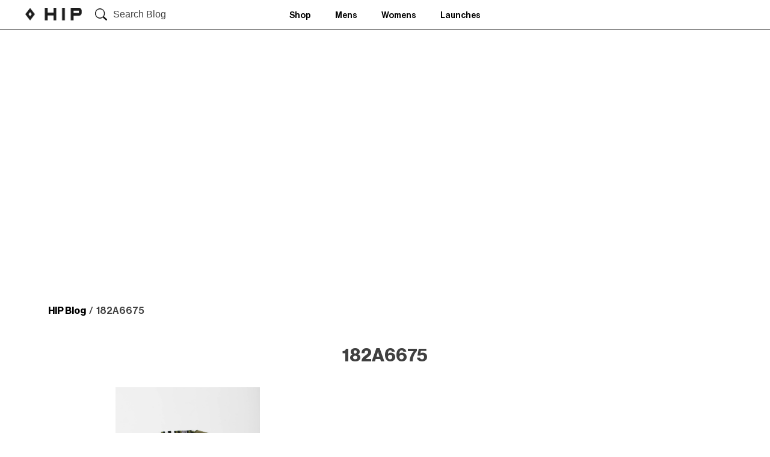

--- FILE ---
content_type: text/html; charset=UTF-8
request_url: https://blog.thehipstore.co.uk/pop-trading-company-aw20-collection-drop-1/182a6675/
body_size: 9173
content:
<!doctype html>
<html lang="en-US">
   <head><style>img.lazy{min-height:1px}</style><link href="https://thehipstore.s3.eu-west-1.amazonaws.com/wp-content/plugins/w3-total-cache/pub/js/lazyload.min.js.gzip" as="script">
      <meta charset="UTF-8">
      <meta name="viewport" content="width=device-width, initial-scale=1">
	   
	   <!-- ALL ICON SETS -->
<!-- LEGACY ICONS -->
<link rel="icon" href="https://www.thehipstore.co.uk/skins/hipstoregb-desktop/public/img/icons/app/favicon.ico?v=3">
<link rel="shortcut icon" href="https://www.thehipstore.co.uk/skins/hipstoregb-desktop/public/img/icons/app/favicon.ico?v=3">

<!-- NORMAL FAVICONS -->
<link rel="icon" type="image/png" sizes="16x16" href="https://www.thehipstore.co.uk/skins/hipstoregb-desktop/public/img/icons/app/favicon-16x16.png">
<link rel="icon" type="image/png" sizes="32x32" href="https://www.thehipstore.co.uk/skins/hipstoregb-desktop/public/img/icons/app/favicon-32x32.png">
<link rel="icon" type="image/png" sizes="48x48" href="https://www.thehipstore.co.uk/skins/hipstoregb-desktop/public/img/icons/app/favicon-48x48.png">
<link rel="icon" type="image/png" sizes="64x64" href="https://www.thehipstore.co.uk/skins/hipstoregb-desktop/public/img/icons/app/favicon-64x64.png">
<link rel="icon" type="image/png" sizes="96x96" href="https://www.thehipstore.co.uk/skins/hipstoregb-desktop/public/img/icons/app/favicon-96x96.png">
<link rel="icon" type="image/png" sizes="192x192" href="https://www.thehipstore.co.uk/skins/hipstoregb-desktop/public/img/icons/app/favicon-192x192.png">
<!-- APPLE ICONS -->
<link rel="apple-touch-icon" sizes="57x57" href="https://www.thehipstore.co.uk/skins/hipstoregb-desktop/public/img/icons/app/apple-touch-icon-57x57.png">
<link rel="apple-touch-icon" sizes="60x60" href="https://www.thehipstore.co.uk/skins/hipstoregb-desktop/public/img/icons/app/apple-touch-icon-60x60.png">
<link rel="apple-touch-icon" sizes="72x72" href="https://www.thehipstore.co.uk/skins/hipstoregb-desktop/public/img/icons/app/apple-touch-icon-72x72.png">
<link rel="apple-touch-icon" sizes="76x76" href="https://www.thehipstore.co.uk/skins/hipstoregb-desktop/public/img/icons/app/apple-touch-icon-76x76.png">
<link rel="apple-touch-icon" sizes="114x114" href="https://www.thehipstore.co.uk/skins/hipstoregb-desktop/public/img/icons/app/apple-touch-icon-114x114.png">
<link rel="apple-touch-icon" sizes="120x120" href="https://www.thehipstore.co.uk/skins/hipstoregb-desktop/public/img/icons/app/apple-touch-icon-120x120.png">
<link rel="apple-touch-icon" sizes="144x144" href="https://www.thehipstore.co.uk/skins/hipstoregb-desktop/public/img/icons/app/apple-touch-icon-144x144.png">
<link rel="apple-touch-icon" sizes="152x152" href="https://www.thehipstore.co.uk/skins/hipstoregb-desktop/public/img/icons/app/apple-touch-icon-152x152.png">
<link rel="apple-touch-icon" sizes="180x180" href="https://www.thehipstore.co.uk/skins/hipstoregb-desktop/public/img/icons/app/apple-touch-icon-180x180.png">
	   
      <link rel="profile" href="https://gmpg.org/xfn/11">
      <link href='https://unpkg.com/boxicons@2.0.7/css/boxicons.min.css' rel='stylesheet'>
      <link rel='stylesheet' href='https://cdnjs.cloudflare.com/ajax/libs/ionicons/2.0.1/css/ionicons.min.css'>
      <meta name='robots' content='index, follow, max-image-preview:large, max-snippet:-1, max-video-preview:-1' />

	<!-- This site is optimized with the Yoast SEO plugin v26.8 - https://yoast.com/product/yoast-seo-wordpress/ -->
	<title>182A6675 - HIP Blog</title>
	<link rel="canonical" href="https://blog.thehipstore.co.uk/pop-trading-company-aw20-collection-drop-1/182a6675/" />
	<meta property="og:locale" content="en_US" />
	<meta property="og:type" content="article" />
	<meta property="og:title" content="182A6675 - HIP Blog" />
	<meta property="og:url" content="https://blog.thehipstore.co.uk/pop-trading-company-aw20-collection-drop-1/182a6675/" />
	<meta property="og:site_name" content="HIP Blog" />
	<meta property="og:image" content="https://blog.thehipstore.co.uk/pop-trading-company-aw20-collection-drop-1/182a6675" />
	<meta property="og:image:width" content="640" />
	<meta property="og:image:height" content="800" />
	<meta property="og:image:type" content="image/jpeg" />
	<meta name="twitter:card" content="summary_large_image" />
	<script type="application/ld+json" class="yoast-schema-graph">{"@context":"https://schema.org","@graph":[{"@type":"WebPage","@id":"https://blog.thehipstore.co.uk/pop-trading-company-aw20-collection-drop-1/182a6675/","url":"https://blog.thehipstore.co.uk/pop-trading-company-aw20-collection-drop-1/182a6675/","name":"182A6675 - HIP Blog","isPartOf":{"@id":"https://blog.thehipstore.co.uk/#website"},"primaryImageOfPage":{"@id":"https://blog.thehipstore.co.uk/pop-trading-company-aw20-collection-drop-1/182a6675/#primaryimage"},"image":{"@id":"https://blog.thehipstore.co.uk/pop-trading-company-aw20-collection-drop-1/182a6675/#primaryimage"},"thumbnailUrl":"https://thehipstore.s3.eu-west-1.amazonaws.com/wp-content/uploads/2020/07/182A6675.jpg","datePublished":"2020-07-31T14:55:34+00:00","breadcrumb":{"@id":"https://blog.thehipstore.co.uk/pop-trading-company-aw20-collection-drop-1/182a6675/#breadcrumb"},"inLanguage":"en-US","potentialAction":[{"@type":"ReadAction","target":["https://blog.thehipstore.co.uk/pop-trading-company-aw20-collection-drop-1/182a6675/"]}]},{"@type":"ImageObject","inLanguage":"en-US","@id":"https://blog.thehipstore.co.uk/pop-trading-company-aw20-collection-drop-1/182a6675/#primaryimage","url":"https://thehipstore.s3.eu-west-1.amazonaws.com/wp-content/uploads/2020/07/182A6675.jpg","contentUrl":"https://thehipstore.s3.eu-west-1.amazonaws.com/wp-content/uploads/2020/07/182A6675.jpg","width":4151,"height":5189},{"@type":"BreadcrumbList","@id":"https://blog.thehipstore.co.uk/pop-trading-company-aw20-collection-drop-1/182a6675/#breadcrumb","itemListElement":[{"@type":"ListItem","position":1,"name":"Home","item":"https://blog.thehipstore.co.uk/"},{"@type":"ListItem","position":2,"name":"Pop Trading Company AW20 Collection – Drop 1","item":"https://blog.thehipstore.co.uk/pop-trading-company-aw20-collection-drop-1/"},{"@type":"ListItem","position":3,"name":"182A6675"}]},{"@type":"WebSite","@id":"https://blog.thehipstore.co.uk/#website","url":"https://blog.thehipstore.co.uk/","name":"HIP Blog","description":"","potentialAction":[{"@type":"SearchAction","target":{"@type":"EntryPoint","urlTemplate":"https://blog.thehipstore.co.uk/?s={search_term_string}"},"query-input":{"@type":"PropertyValueSpecification","valueRequired":true,"valueName":"search_term_string"}}],"inLanguage":"en-US"}]}</script>
	<!-- / Yoast SEO plugin. -->


<link rel="alternate" type="application/rss+xml" title="HIP Blog &raquo; Feed" href="https://blog.thehipstore.co.uk/feed/" />
<link rel="alternate" type="application/rss+xml" title="HIP Blog &raquo; Comments Feed" href="https://blog.thehipstore.co.uk/comments/feed/" />
<link rel="alternate" type="application/rss+xml" title="HIP Blog &raquo; 182A6675 Comments Feed" href="https://blog.thehipstore.co.uk/pop-trading-company-aw20-collection-drop-1/182a6675/feed/" />
<link rel="alternate" title="oEmbed (JSON)" type="application/json+oembed" href="https://blog.thehipstore.co.uk/wp-json/oembed/1.0/embed?url=https%3A%2F%2Fblog.thehipstore.co.uk%2Fpop-trading-company-aw20-collection-drop-1%2F182a6675%2F" />
<link rel="alternate" title="oEmbed (XML)" type="text/xml+oembed" href="https://blog.thehipstore.co.uk/wp-json/oembed/1.0/embed?url=https%3A%2F%2Fblog.thehipstore.co.uk%2Fpop-trading-company-aw20-collection-drop-1%2F182a6675%2F&#038;format=xml" />
<style id='wp-img-auto-sizes-contain-inline-css'>
img:is([sizes=auto i],[sizes^="auto," i]){contain-intrinsic-size:3000px 1500px}
/*# sourceURL=wp-img-auto-sizes-contain-inline-css */
</style>
<style id='wp-emoji-styles-inline-css'>

	img.wp-smiley, img.emoji {
		display: inline !important;
		border: none !important;
		box-shadow: none !important;
		height: 1em !important;
		width: 1em !important;
		margin: 0 0.07em !important;
		vertical-align: -0.1em !important;
		background: none !important;
		padding: 0 !important;
	}
/*# sourceURL=wp-emoji-styles-inline-css */
</style>
<style id='wp-block-library-inline-css'>
:root{--wp-block-synced-color:#7a00df;--wp-block-synced-color--rgb:122,0,223;--wp-bound-block-color:var(--wp-block-synced-color);--wp-editor-canvas-background:#ddd;--wp-admin-theme-color:#007cba;--wp-admin-theme-color--rgb:0,124,186;--wp-admin-theme-color-darker-10:#006ba1;--wp-admin-theme-color-darker-10--rgb:0,107,160.5;--wp-admin-theme-color-darker-20:#005a87;--wp-admin-theme-color-darker-20--rgb:0,90,135;--wp-admin-border-width-focus:2px}@media (min-resolution:192dpi){:root{--wp-admin-border-width-focus:1.5px}}.wp-element-button{cursor:pointer}:root .has-very-light-gray-background-color{background-color:#eee}:root .has-very-dark-gray-background-color{background-color:#313131}:root .has-very-light-gray-color{color:#eee}:root .has-very-dark-gray-color{color:#313131}:root .has-vivid-green-cyan-to-vivid-cyan-blue-gradient-background{background:linear-gradient(135deg,#00d084,#0693e3)}:root .has-purple-crush-gradient-background{background:linear-gradient(135deg,#34e2e4,#4721fb 50%,#ab1dfe)}:root .has-hazy-dawn-gradient-background{background:linear-gradient(135deg,#faaca8,#dad0ec)}:root .has-subdued-olive-gradient-background{background:linear-gradient(135deg,#fafae1,#67a671)}:root .has-atomic-cream-gradient-background{background:linear-gradient(135deg,#fdd79a,#004a59)}:root .has-nightshade-gradient-background{background:linear-gradient(135deg,#330968,#31cdcf)}:root .has-midnight-gradient-background{background:linear-gradient(135deg,#020381,#2874fc)}:root{--wp--preset--font-size--normal:16px;--wp--preset--font-size--huge:42px}.has-regular-font-size{font-size:1em}.has-larger-font-size{font-size:2.625em}.has-normal-font-size{font-size:var(--wp--preset--font-size--normal)}.has-huge-font-size{font-size:var(--wp--preset--font-size--huge)}.has-text-align-center{text-align:center}.has-text-align-left{text-align:left}.has-text-align-right{text-align:right}.has-fit-text{white-space:nowrap!important}#end-resizable-editor-section{display:none}.aligncenter{clear:both}.items-justified-left{justify-content:flex-start}.items-justified-center{justify-content:center}.items-justified-right{justify-content:flex-end}.items-justified-space-between{justify-content:space-between}.screen-reader-text{border:0;clip-path:inset(50%);height:1px;margin:-1px;overflow:hidden;padding:0;position:absolute;width:1px;word-wrap:normal!important}.screen-reader-text:focus{background-color:#ddd;clip-path:none;color:#444;display:block;font-size:1em;height:auto;left:5px;line-height:normal;padding:15px 23px 14px;text-decoration:none;top:5px;width:auto;z-index:100000}html :where(.has-border-color){border-style:solid}html :where([style*=border-top-color]){border-top-style:solid}html :where([style*=border-right-color]){border-right-style:solid}html :where([style*=border-bottom-color]){border-bottom-style:solid}html :where([style*=border-left-color]){border-left-style:solid}html :where([style*=border-width]){border-style:solid}html :where([style*=border-top-width]){border-top-style:solid}html :where([style*=border-right-width]){border-right-style:solid}html :where([style*=border-bottom-width]){border-bottom-style:solid}html :where([style*=border-left-width]){border-left-style:solid}html :where(img[class*=wp-image-]){height:auto;max-width:100%}:where(figure){margin:0 0 1em}html :where(.is-position-sticky){--wp-admin--admin-bar--position-offset:var(--wp-admin--admin-bar--height,0px)}@media screen and (max-width:600px){html :where(.is-position-sticky){--wp-admin--admin-bar--position-offset:0px}}

/*# sourceURL=wp-block-library-inline-css */
</style><style id='global-styles-inline-css'>
:root{--wp--preset--aspect-ratio--square: 1;--wp--preset--aspect-ratio--4-3: 4/3;--wp--preset--aspect-ratio--3-4: 3/4;--wp--preset--aspect-ratio--3-2: 3/2;--wp--preset--aspect-ratio--2-3: 2/3;--wp--preset--aspect-ratio--16-9: 16/9;--wp--preset--aspect-ratio--9-16: 9/16;--wp--preset--color--black: #000000;--wp--preset--color--cyan-bluish-gray: #abb8c3;--wp--preset--color--white: #ffffff;--wp--preset--color--pale-pink: #f78da7;--wp--preset--color--vivid-red: #cf2e2e;--wp--preset--color--luminous-vivid-orange: #ff6900;--wp--preset--color--luminous-vivid-amber: #fcb900;--wp--preset--color--light-green-cyan: #7bdcb5;--wp--preset--color--vivid-green-cyan: #00d084;--wp--preset--color--pale-cyan-blue: #8ed1fc;--wp--preset--color--vivid-cyan-blue: #0693e3;--wp--preset--color--vivid-purple: #9b51e0;--wp--preset--gradient--vivid-cyan-blue-to-vivid-purple: linear-gradient(135deg,rgb(6,147,227) 0%,rgb(155,81,224) 100%);--wp--preset--gradient--light-green-cyan-to-vivid-green-cyan: linear-gradient(135deg,rgb(122,220,180) 0%,rgb(0,208,130) 100%);--wp--preset--gradient--luminous-vivid-amber-to-luminous-vivid-orange: linear-gradient(135deg,rgb(252,185,0) 0%,rgb(255,105,0) 100%);--wp--preset--gradient--luminous-vivid-orange-to-vivid-red: linear-gradient(135deg,rgb(255,105,0) 0%,rgb(207,46,46) 100%);--wp--preset--gradient--very-light-gray-to-cyan-bluish-gray: linear-gradient(135deg,rgb(238,238,238) 0%,rgb(169,184,195) 100%);--wp--preset--gradient--cool-to-warm-spectrum: linear-gradient(135deg,rgb(74,234,220) 0%,rgb(151,120,209) 20%,rgb(207,42,186) 40%,rgb(238,44,130) 60%,rgb(251,105,98) 80%,rgb(254,248,76) 100%);--wp--preset--gradient--blush-light-purple: linear-gradient(135deg,rgb(255,206,236) 0%,rgb(152,150,240) 100%);--wp--preset--gradient--blush-bordeaux: linear-gradient(135deg,rgb(254,205,165) 0%,rgb(254,45,45) 50%,rgb(107,0,62) 100%);--wp--preset--gradient--luminous-dusk: linear-gradient(135deg,rgb(255,203,112) 0%,rgb(199,81,192) 50%,rgb(65,88,208) 100%);--wp--preset--gradient--pale-ocean: linear-gradient(135deg,rgb(255,245,203) 0%,rgb(182,227,212) 50%,rgb(51,167,181) 100%);--wp--preset--gradient--electric-grass: linear-gradient(135deg,rgb(202,248,128) 0%,rgb(113,206,126) 100%);--wp--preset--gradient--midnight: linear-gradient(135deg,rgb(2,3,129) 0%,rgb(40,116,252) 100%);--wp--preset--font-size--small: 13px;--wp--preset--font-size--medium: 20px;--wp--preset--font-size--large: 36px;--wp--preset--font-size--x-large: 42px;--wp--preset--spacing--20: 0.44rem;--wp--preset--spacing--30: 0.67rem;--wp--preset--spacing--40: 1rem;--wp--preset--spacing--50: 1.5rem;--wp--preset--spacing--60: 2.25rem;--wp--preset--spacing--70: 3.38rem;--wp--preset--spacing--80: 5.06rem;--wp--preset--shadow--natural: 6px 6px 9px rgba(0, 0, 0, 0.2);--wp--preset--shadow--deep: 12px 12px 50px rgba(0, 0, 0, 0.4);--wp--preset--shadow--sharp: 6px 6px 0px rgba(0, 0, 0, 0.2);--wp--preset--shadow--outlined: 6px 6px 0px -3px rgb(255, 255, 255), 6px 6px rgb(0, 0, 0);--wp--preset--shadow--crisp: 6px 6px 0px rgb(0, 0, 0);}:where(.is-layout-flex){gap: 0.5em;}:where(.is-layout-grid){gap: 0.5em;}body .is-layout-flex{display: flex;}.is-layout-flex{flex-wrap: wrap;align-items: center;}.is-layout-flex > :is(*, div){margin: 0;}body .is-layout-grid{display: grid;}.is-layout-grid > :is(*, div){margin: 0;}:where(.wp-block-columns.is-layout-flex){gap: 2em;}:where(.wp-block-columns.is-layout-grid){gap: 2em;}:where(.wp-block-post-template.is-layout-flex){gap: 1.25em;}:where(.wp-block-post-template.is-layout-grid){gap: 1.25em;}.has-black-color{color: var(--wp--preset--color--black) !important;}.has-cyan-bluish-gray-color{color: var(--wp--preset--color--cyan-bluish-gray) !important;}.has-white-color{color: var(--wp--preset--color--white) !important;}.has-pale-pink-color{color: var(--wp--preset--color--pale-pink) !important;}.has-vivid-red-color{color: var(--wp--preset--color--vivid-red) !important;}.has-luminous-vivid-orange-color{color: var(--wp--preset--color--luminous-vivid-orange) !important;}.has-luminous-vivid-amber-color{color: var(--wp--preset--color--luminous-vivid-amber) !important;}.has-light-green-cyan-color{color: var(--wp--preset--color--light-green-cyan) !important;}.has-vivid-green-cyan-color{color: var(--wp--preset--color--vivid-green-cyan) !important;}.has-pale-cyan-blue-color{color: var(--wp--preset--color--pale-cyan-blue) !important;}.has-vivid-cyan-blue-color{color: var(--wp--preset--color--vivid-cyan-blue) !important;}.has-vivid-purple-color{color: var(--wp--preset--color--vivid-purple) !important;}.has-black-background-color{background-color: var(--wp--preset--color--black) !important;}.has-cyan-bluish-gray-background-color{background-color: var(--wp--preset--color--cyan-bluish-gray) !important;}.has-white-background-color{background-color: var(--wp--preset--color--white) !important;}.has-pale-pink-background-color{background-color: var(--wp--preset--color--pale-pink) !important;}.has-vivid-red-background-color{background-color: var(--wp--preset--color--vivid-red) !important;}.has-luminous-vivid-orange-background-color{background-color: var(--wp--preset--color--luminous-vivid-orange) !important;}.has-luminous-vivid-amber-background-color{background-color: var(--wp--preset--color--luminous-vivid-amber) !important;}.has-light-green-cyan-background-color{background-color: var(--wp--preset--color--light-green-cyan) !important;}.has-vivid-green-cyan-background-color{background-color: var(--wp--preset--color--vivid-green-cyan) !important;}.has-pale-cyan-blue-background-color{background-color: var(--wp--preset--color--pale-cyan-blue) !important;}.has-vivid-cyan-blue-background-color{background-color: var(--wp--preset--color--vivid-cyan-blue) !important;}.has-vivid-purple-background-color{background-color: var(--wp--preset--color--vivid-purple) !important;}.has-black-border-color{border-color: var(--wp--preset--color--black) !important;}.has-cyan-bluish-gray-border-color{border-color: var(--wp--preset--color--cyan-bluish-gray) !important;}.has-white-border-color{border-color: var(--wp--preset--color--white) !important;}.has-pale-pink-border-color{border-color: var(--wp--preset--color--pale-pink) !important;}.has-vivid-red-border-color{border-color: var(--wp--preset--color--vivid-red) !important;}.has-luminous-vivid-orange-border-color{border-color: var(--wp--preset--color--luminous-vivid-orange) !important;}.has-luminous-vivid-amber-border-color{border-color: var(--wp--preset--color--luminous-vivid-amber) !important;}.has-light-green-cyan-border-color{border-color: var(--wp--preset--color--light-green-cyan) !important;}.has-vivid-green-cyan-border-color{border-color: var(--wp--preset--color--vivid-green-cyan) !important;}.has-pale-cyan-blue-border-color{border-color: var(--wp--preset--color--pale-cyan-blue) !important;}.has-vivid-cyan-blue-border-color{border-color: var(--wp--preset--color--vivid-cyan-blue) !important;}.has-vivid-purple-border-color{border-color: var(--wp--preset--color--vivid-purple) !important;}.has-vivid-cyan-blue-to-vivid-purple-gradient-background{background: var(--wp--preset--gradient--vivid-cyan-blue-to-vivid-purple) !important;}.has-light-green-cyan-to-vivid-green-cyan-gradient-background{background: var(--wp--preset--gradient--light-green-cyan-to-vivid-green-cyan) !important;}.has-luminous-vivid-amber-to-luminous-vivid-orange-gradient-background{background: var(--wp--preset--gradient--luminous-vivid-amber-to-luminous-vivid-orange) !important;}.has-luminous-vivid-orange-to-vivid-red-gradient-background{background: var(--wp--preset--gradient--luminous-vivid-orange-to-vivid-red) !important;}.has-very-light-gray-to-cyan-bluish-gray-gradient-background{background: var(--wp--preset--gradient--very-light-gray-to-cyan-bluish-gray) !important;}.has-cool-to-warm-spectrum-gradient-background{background: var(--wp--preset--gradient--cool-to-warm-spectrum) !important;}.has-blush-light-purple-gradient-background{background: var(--wp--preset--gradient--blush-light-purple) !important;}.has-blush-bordeaux-gradient-background{background: var(--wp--preset--gradient--blush-bordeaux) !important;}.has-luminous-dusk-gradient-background{background: var(--wp--preset--gradient--luminous-dusk) !important;}.has-pale-ocean-gradient-background{background: var(--wp--preset--gradient--pale-ocean) !important;}.has-electric-grass-gradient-background{background: var(--wp--preset--gradient--electric-grass) !important;}.has-midnight-gradient-background{background: var(--wp--preset--gradient--midnight) !important;}.has-small-font-size{font-size: var(--wp--preset--font-size--small) !important;}.has-medium-font-size{font-size: var(--wp--preset--font-size--medium) !important;}.has-large-font-size{font-size: var(--wp--preset--font-size--large) !important;}.has-x-large-font-size{font-size: var(--wp--preset--font-size--x-large) !important;}
/*# sourceURL=global-styles-inline-css */
</style>

<style id='classic-theme-styles-inline-css'>
/*! This file is auto-generated */
.wp-block-button__link{color:#fff;background-color:#32373c;border-radius:9999px;box-shadow:none;text-decoration:none;padding:calc(.667em + 2px) calc(1.333em + 2px);font-size:1.125em}.wp-block-file__button{background:#32373c;color:#fff;text-decoration:none}
/*# sourceURL=https://thehipstore.s3.eu-west-1.amazonaws.com/wp-includes/css/classic-themes.min.css.gzip */
</style>
<link rel='stylesheet' id='hip-style-css' href='https://thehipstore.s3.eu-west-1.amazonaws.com/wp-content/themes/hip/style.css.gzip?ver=1.0.0' media='all' />
<script src="https://thehipstore.s3.eu-west-1.amazonaws.com/wp-includes/js/jquery/jquery.min.js.gzip?ver=3.7.1" id="jquery-core-js"></script>
<script src="https://thehipstore.s3.eu-west-1.amazonaws.com/wp-includes/js/jquery/jquery-migrate.min.js.gzip?ver=3.4.1" id="jquery-migrate-js"></script>
<script src="https://thehipstore.s3.eu-west-1.amazonaws.com/wp-content/themes/hip/js/custom.js.gzip?ver=6.9" id="hip-custom-js"></script>
<link rel="https://api.w.org/" href="https://blog.thehipstore.co.uk/wp-json/" /><link rel="alternate" title="JSON" type="application/json" href="https://blog.thehipstore.co.uk/wp-json/wp/v2/media/8249" /><link rel="EditURI" type="application/rsd+xml" title="RSD" href="https://blog.thehipstore.co.uk/xmlrpc.php?rsd" />
<meta name="generator" content="WordPress 6.9" />
<link rel='shortlink' href='https://blog.thehipstore.co.uk/?p=8249' />

		<!-- GA Google Analytics @ https://m0n.co/ga -->
		<script async src="https://www.googletagmanager.com/gtag/js?id=G-NC6CQGT3HS"></script>
		<script>
			window.dataLayer = window.dataLayer || [];
			function gtag(){dataLayer.push(arguments);}
			gtag('js', new Date());
			gtag('config', 'G-NC6CQGT3HS');
		</script>

			<style id="wp-custom-css">
			/* FES-3373 - grid layout on dekstop */
@media screen and (min-width: 900px) {
  .alm-listing {
    margin: 0;
    padding: 0;
    display: grid;
    grid-template-columns: repeat(4, 1fr);
    grid-gap: 10px;
  }
}
@media screen and (max-width: 899px) and (min-width: 768px) {
  .alm-listing {
    display: grid;
    grid-template-columns: repeat(2, 1fr);
    grid-gap: 10px;
  }
}
		</style>
		   </head>
   <body class="attachment wp-singular attachment-template-default single single-attachment postid-8249 attachmentid-8249 attachment-jpeg wp-custom-logo wp-theme-hip no-sidebar">
            <div id="page" class="site">
      <header id="masthead" class="site-header">
      <nav>
      <div class="nav">
          <input type="checkbox" id="nav-check">
          <div class="nav-header">
            <div class="nav-title">
               <a href="https://blog.thehipstore.co.uk/" class="custom-logo-link" rel="home"><img width="382" height="85" src="data:image/svg+xml,%3Csvg%20xmlns='http://www.w3.org/2000/svg'%20viewBox='0%200%20382%2085'%3E%3C/svg%3E" data-src="https://thehipstore.s3.eu-west-1.amazonaws.com/wp-content/uploads/2023/01/logo.png" class="custom-logo lazy" alt="HIP Blog" decoding="async" data-srcset="https://thehipstore.s3.eu-west-1.amazonaws.com/wp-content/uploads/2023/01/logo.png 382w, https://thehipstore.s3.eu-west-1.amazonaws.com/wp-content/uploads/2023/01/logo-300x67.png 300w" data-sizes="(max-width: 382px) 100vw, 382px" /></a>            </div>
          </div>
          <div class="searchbar" id="myBtn">
         <img class="lazy" src="data:image/svg+xml,%3Csvg%20xmlns='http://www.w3.org/2000/svg'%20viewBox='0%200%201%201'%3E%3C/svg%3E" data-src="https://thehipstore.s3.eu-west-1.amazonaws.com/wp-content/themes/hip/images/search-icon.png"/>
         <button>Search Blog</button>
         </div>
          <div class="nav-btn">
            <label for="nav-check">
              <img class="lazy" src="data:image/svg+xml,%3Csvg%20xmlns='http://www.w3.org/2000/svg'%20viewBox='0%200%201%201'%3E%3C/svg%3E" data-src="https://thehipstore.s3.eu-west-1.amazonaws.com/wp-content/themes/hip/images/down-arrow.png">
            </label>
          </div>
          
          <div class="nav-links">
            <div class="menu-2018menus-container"><ul id="primary-menu" class="links"><li id="menu-item-13243" class="menu-item menu-item-type-custom menu-item-object-custom menu-item-13243"><a href="https://www.thehipstore.co.uk/">Shop</a></li>
<li id="menu-item-13244" class="menu-item menu-item-type-custom menu-item-object-custom menu-item-13244"><a href="https://www.thehipstore.co.uk/page/mens/">Mens</a></li>
<li id="menu-item-13245" class="menu-item menu-item-type-custom menu-item-object-custom menu-item-13245"><a href="https://www.thehipstore.co.uk/page/womens/">Womens</a></li>
<li id="menu-item-13246" class="menu-item menu-item-type-custom menu-item-object-custom menu-item-13246"><a href="https://www.thehipstore.co.uk/page/hip-launches/">Launches</a></li>
</ul></div>          </div>
          
            <div class="right-top-icons">
                <div class="searchicon mobile-search">
                    <img class="lazy" src="data:image/svg+xml,%3Csvg%20xmlns='http://www.w3.org/2000/svg'%20viewBox='0%200%201%201'%3E%3C/svg%3E" data-src="https://thehipstore.s3.eu-west-1.amazonaws.com/wp-content/themes/hip/images/search-icon.png">
                </div>
                <div class="searchicon menicon">
                    <img class="lazy" src="data:image/svg+xml,%3Csvg%20xmlns='http://www.w3.org/2000/svg'%20viewBox='0%200%201%201'%3E%3C/svg%3E" data-src="https://thehipstore.s3.eu-west-1.amazonaws.com/wp-content/themes/hip/images/men-icon.png">
                </div>
                <div class="searchicon hearticon">
                    <img class="lazy" src="data:image/svg+xml,%3Csvg%20xmlns='http://www.w3.org/2000/svg'%20viewBox='0%200%201%201'%3E%3C/svg%3E" data-src="https://thehipstore.s3.eu-west-1.amazonaws.com/wp-content/themes/hip/images/heart-icon.png">
                </div>
                <div class="searchicon carticon">
                    <img class="lazy" src="data:image/svg+xml,%3Csvg%20xmlns='http://www.w3.org/2000/svg'%20viewBox='0%200%201%201'%3E%3C/svg%3E" data-src="https://thehipstore.s3.eu-west-1.amazonaws.com/wp-content/themes/hip/images/shoppingcart.png">
                </div>
                <div class="searchicon plusicon">
                    <img class="lazy" src="data:image/svg+xml,%3Csvg%20xmlns='http://www.w3.org/2000/svg'%20viewBox='0%200%201%201'%3E%3C/svg%3E" data-src="https://thehipstore.s3.eu-west-1.amazonaws.com/wp-content/themes/hip/images/plus-icon.png">
                </div>
            </div>
          
        </div>
  </nav>
  <div id="myModal" class="modal">
            <!-- Modal content -->
            <div class="modal-content">
               <div class="start-here">
                <form role="search" method="get" id="searchform" action="https://blog.thehipstore.co.uk/">
                     <input type="text" value="" name="s" id="s" placeholder="Start typing here..."/>
                </form>
                <p>Press Enter/Return to Search</p>
               </div>
               <span class="close close-button" id="closeId"><strong>&times;</strong></span>
            </div>
         </div>
         <script>
            var modal = document.getElementById("myModal");
            var btn = document.getElementById("myBtn");
            var span = document.getElementsByClassName("close")[0];
            btn.onclick = function() {
              modal.style.display = "block";
            }
            span.onclick = function() {
              modal.style.display = "none";
            }
            window.onclick = function(event) {
              if (event.target == modal) {
                modal.style.display = "none";
              }
            }
        </script> 
      </header>
      <!-- #masthead -->
	<main id="primary" class="site-main mainbodysec inner-page container">

		
<article id="post-8249" class="post-8249 attachment type-attachment status-inherit hentry">
	<div class="hip-blog">
		<img class="lazy" src="data:image/svg+xml,%3Csvg%20xmlns='http://www.w3.org/2000/svg'%20viewBox='0%200%201%201'%3E%3C/svg%3E" data-src="">
	</div>
	<div class="breadcrumb">
			<div class="breadcrumb"><a href="https://blog.thehipstore.co.uk">HIP Blog</a><span class='seprater'> / </span><span class='current'>182A6675</span></div>	</div>
	<header class="entry-header heading">
		<h2 class="entry-title">182A6675</h2>	</header><!-- .entry-header -->
    <div class="body-mainimg-sec">
	       </div>
	<div class="pharagraph">
		<p class="attachment"><a href='https://thehipstore.s3.eu-west-1.amazonaws.com/wp-content/uploads/2020/07/182A6675.jpg'><img fetchpriority="high" decoding="async" width="240" height="300" src="data:image/svg+xml,%3Csvg%20xmlns='http://www.w3.org/2000/svg'%20viewBox='0%200%20240%20300'%3E%3C/svg%3E" data-src="https://thehipstore.s3.eu-west-1.amazonaws.com/wp-content/uploads/2020/07/182A6675.jpg" class="attachment-medium size-medium lazy" alt="" /></a></p>
	</div><!-- .entry-content -->
	<nav class="navigation post-navigation" aria-label="Posts">
		<h2 class="screen-reader-text">Post navigation</h2>
		<div class="nav-links"><div class="nav-previous"><a href="https://blog.thehipstore.co.uk/pop-trading-company-aw20-collection-drop-1/" rel="prev"><span class="nav-subtitle">Previous:</span> <span class="nav-title">Pop Trading Company AW20 Collection – Drop 1</span></a></div></div>
	</nav>
	</main><!-- #main -->

<footer id="hipfooter">
<div id="footer-container">
      <div id="footerInfoLinks">
         <div class="maxWidth">
            <div class="footer-content-wrap">
               <div id="nav_menu-2" class="widget-container widget_nav_menu"><div class="menu-footer-menu-container"><ul id="menu-footer-menu" class="menu"><li id="menu-item-13251" class="menu-item menu-item-type-custom menu-item-object-custom menu-item-13251"><a href="https://www.thehipstore.co.uk/customer-service/faqs/">FAQs</a></li>
<li id="menu-item-13252" class="menu-item menu-item-type-custom menu-item-object-custom menu-item-13252"><a href="https://www.thehipstore.co.uk/track-my-order/">Track Your Order</a></li>
<li id="menu-item-13253" class="menu-item menu-item-type-custom menu-item-object-custom menu-item-13253"><a href="https://www.thehipstore.co.uk/customer-service/size-guide/">Size Guide</a></li>
<li id="menu-item-13254" class="menu-item menu-item-type-custom menu-item-object-custom menu-item-13254"><a href="https://www.thehipstore.co.uk/customer-service/contact/">Contact Us</a></li>
<li id="menu-item-13255" class="menu-item menu-item-type-custom menu-item-object-custom menu-item-13255"><a href="https://www.thehipstore.co.uk/customer-service/store-opening-times/">Our Store</a></li>
<li id="menu-item-13256" class="menu-item menu-item-type-custom menu-item-object-custom menu-item-13256"><a href="https://www.thehipstore.co.uk/customer-service/terms/">Terms &#038; Conditions</a></li>
<li id="menu-item-13257" class="menu-item menu-item-type-custom menu-item-object-custom menu-item-13257"><a href="https://www.thehipstore.co.uk/page/delivery-returns/">Delivery &#038; Returns</a></li>
<li id="menu-item-13258" class="menu-item menu-item-type-custom menu-item-object-custom menu-item-13258"><a href="https://www.thehipstore.co.uk/customer-service/affiliate-programme/">Affiliate Programme</a></li>
<li id="menu-item-13261" class="menu-item menu-item-type-custom menu-item-object-custom menu-item-13261"><a href="https://www.thehipstore.co.uk/customer-service/privacy/">Privacy Policy</a></li>
<li id="menu-item-13262" class="menu-item menu-item-type-custom menu-item-object-custom menu-item-13262"><a href="https://www.thehipstore.co.uk/customer-service/cookies/">Cookies</a></li>
<li id="menu-item-13264" class="menu-item menu-item-type-custom menu-item-object-custom menu-item-13264"><a href="https://www.thehipstore.co.uk/customer-service/verifiedbyvisa/">Verified by Visa</a></li>
<li id="menu-item-13265" class="menu-item menu-item-type-custom menu-item-object-custom menu-item-13265"><a href="https://www.thehipstore.co.uk/customer-service/mastercard-securecode/">MasterCard SecureCode</a></li>
<li id="menu-item-13266" class="menu-item menu-item-type-custom menu-item-object-custom menu-item-13266"><a href="https://www.jdplc.com/modern-slavery">UK Modern Slavery Act Disclosure</a></li>
<li id="menu-item-13267" class="menu-item menu-item-type-custom menu-item-object-custom menu-item-13267"><a href="https://www.thehipstore.co.uk/page/student-discount/">Student Discount</a></li>
</ul></div></div>            </div>
         </div>
      </div>   
   </div>

   <div id="footerCopy">

      <div class="maxWidth">  
         <span class="cards">
            <img class="lazy" border="0" src="data:image/svg+xml,%3Csvg%20xmlns='http://www.w3.org/2000/svg'%20viewBox='0%200%201%201'%3E%3C/svg%3E" data-src="https://thehipstore.s3.eu-west-1.amazonaws.com/wp-content/uploads/2023/01/payment.png">            
         </span>

         <span class="corporate">
            Visit our corporate website at    <a href="https://www.jdplc.com" target="_blank">www.jdplc.com </a>         </span>                       
         <span class="copyright" data-e2e="footer-copyright">
            Copyright © 2022 .         </span>
         
      </div>
   </div>
   <!-- .site-info -->
</footer>
<!-- #colophon -->
</div><!-- #page -->
<script type="speculationrules">
{"prefetch":[{"source":"document","where":{"and":[{"href_matches":"/*"},{"not":{"href_matches":["/wp-*.php","/wp-admin/*","https://thehipstore.s3.eu-west-1.amazonaws.com/wp-content/uploads/*","/wp-content/*","/wp-content/plugins/*","https://thehipstore.s3.eu-west-1.amazonaws.com/wp-content/themes/hip/*","/*\\?(.+)"]}},{"not":{"selector_matches":"a[rel~=\"nofollow\"]"}},{"not":{"selector_matches":".no-prefetch, .no-prefetch a"}}]},"eagerness":"conservative"}]}
</script>
<script src="https://thehipstore.s3.eu-west-1.amazonaws.com/wp-content/themes/hip/js/navigation.js.gzip?ver=1.0.0" id="hip-navigation-js"></script>
<script src="https://thehipstore.s3.eu-west-1.amazonaws.com/wp-includes/js/comment-reply.min.js.gzip?ver=6.9" id="comment-reply-js" async data-wp-strategy="async" fetchpriority="low"></script>
<script id="wp-emoji-settings" type="application/json">
{"baseUrl":"https://s.w.org/images/core/emoji/17.0.2/72x72/","ext":".png","svgUrl":"https://s.w.org/images/core/emoji/17.0.2/svg/","svgExt":".svg","source":{"concatemoji":"https://thehipstore.s3.eu-west-1.amazonaws.com/wp-includes/js/wp-emoji-release.min.js.gzip?ver=6.9"}}
</script>
<script type="module">
/*! This file is auto-generated */
const a=JSON.parse(document.getElementById("wp-emoji-settings").textContent),o=(window._wpemojiSettings=a,"wpEmojiSettingsSupports"),s=["flag","emoji"];function i(e){try{var t={supportTests:e,timestamp:(new Date).valueOf()};sessionStorage.setItem(o,JSON.stringify(t))}catch(e){}}function c(e,t,n){e.clearRect(0,0,e.canvas.width,e.canvas.height),e.fillText(t,0,0);t=new Uint32Array(e.getImageData(0,0,e.canvas.width,e.canvas.height).data);e.clearRect(0,0,e.canvas.width,e.canvas.height),e.fillText(n,0,0);const a=new Uint32Array(e.getImageData(0,0,e.canvas.width,e.canvas.height).data);return t.every((e,t)=>e===a[t])}function p(e,t){e.clearRect(0,0,e.canvas.width,e.canvas.height),e.fillText(t,0,0);var n=e.getImageData(16,16,1,1);for(let e=0;e<n.data.length;e++)if(0!==n.data[e])return!1;return!0}function u(e,t,n,a){switch(t){case"flag":return n(e,"\ud83c\udff3\ufe0f\u200d\u26a7\ufe0f","\ud83c\udff3\ufe0f\u200b\u26a7\ufe0f")?!1:!n(e,"\ud83c\udde8\ud83c\uddf6","\ud83c\udde8\u200b\ud83c\uddf6")&&!n(e,"\ud83c\udff4\udb40\udc67\udb40\udc62\udb40\udc65\udb40\udc6e\udb40\udc67\udb40\udc7f","\ud83c\udff4\u200b\udb40\udc67\u200b\udb40\udc62\u200b\udb40\udc65\u200b\udb40\udc6e\u200b\udb40\udc67\u200b\udb40\udc7f");case"emoji":return!a(e,"\ud83e\u1fac8")}return!1}function f(e,t,n,a){let r;const o=(r="undefined"!=typeof WorkerGlobalScope&&self instanceof WorkerGlobalScope?new OffscreenCanvas(300,150):document.createElement("canvas")).getContext("2d",{willReadFrequently:!0}),s=(o.textBaseline="top",o.font="600 32px Arial",{});return e.forEach(e=>{s[e]=t(o,e,n,a)}),s}function r(e){var t=document.createElement("script");t.src=e,t.defer=!0,document.head.appendChild(t)}a.supports={everything:!0,everythingExceptFlag:!0},new Promise(t=>{let n=function(){try{var e=JSON.parse(sessionStorage.getItem(o));if("object"==typeof e&&"number"==typeof e.timestamp&&(new Date).valueOf()<e.timestamp+604800&&"object"==typeof e.supportTests)return e.supportTests}catch(e){}return null}();if(!n){if("undefined"!=typeof Worker&&"undefined"!=typeof OffscreenCanvas&&"undefined"!=typeof URL&&URL.createObjectURL&&"undefined"!=typeof Blob)try{var e="postMessage("+f.toString()+"("+[JSON.stringify(s),u.toString(),c.toString(),p.toString()].join(",")+"));",a=new Blob([e],{type:"text/javascript"});const r=new Worker(URL.createObjectURL(a),{name:"wpTestEmojiSupports"});return void(r.onmessage=e=>{i(n=e.data),r.terminate(),t(n)})}catch(e){}i(n=f(s,u,c,p))}t(n)}).then(e=>{for(const n in e)a.supports[n]=e[n],a.supports.everything=a.supports.everything&&a.supports[n],"flag"!==n&&(a.supports.everythingExceptFlag=a.supports.everythingExceptFlag&&a.supports[n]);var t;a.supports.everythingExceptFlag=a.supports.everythingExceptFlag&&!a.supports.flag,a.supports.everything||((t=a.source||{}).concatemoji?r(t.concatemoji):t.wpemoji&&t.twemoji&&(r(t.twemoji),r(t.wpemoji)))});
//# sourceURL=https://thehipstore.s3.eu-west-1.amazonaws.com/wp-includes/js/wp-emoji-loader.min.js
</script>
<script src="https://ajax.googleapis.com/ajax/libs/webfont/1.5.18/webfont.js" async>
  </script><script> WebFontConfig = { custom: { families: ['Neue Haas Grotesk Display Pro'], urls: [ 'https://jdsports-client-resources.s3.amazonaws.com/fonts/blog-fonts/stylesheet.css' ] }};</script>
<script>window.w3tc_lazyload=1,window.lazyLoadOptions={elements_selector:".lazy",callback_loaded:function(t){var e;try{e=new CustomEvent("w3tc_lazyload_loaded",{detail:{e:t}})}catch(a){(e=document.createEvent("CustomEvent")).initCustomEvent("w3tc_lazyload_loaded",!1,!1,{e:t})}window.dispatchEvent(e)}}</script><script async src="https://thehipstore.s3.eu-west-1.amazonaws.com/wp-content/plugins/w3-total-cache/pub/js/lazyload.min.js.gzip"></script></body>
</html>
<!--
Performance optimized by W3 Total Cache. Learn more: https://www.boldgrid.com/w3-total-cache/?utm_source=w3tc&utm_medium=footer_comment&utm_campaign=free_plugin

Page Caching using Disk: Enhanced 
Content Delivery Network via Amazon Web Services: S3: thehipstore.s3.eu-west-1.amazonaws.com
Lazy Loading

Served from: blog.thehipstore.co.uk @ 2026-01-23 17:06:10 by W3 Total Cache
-->